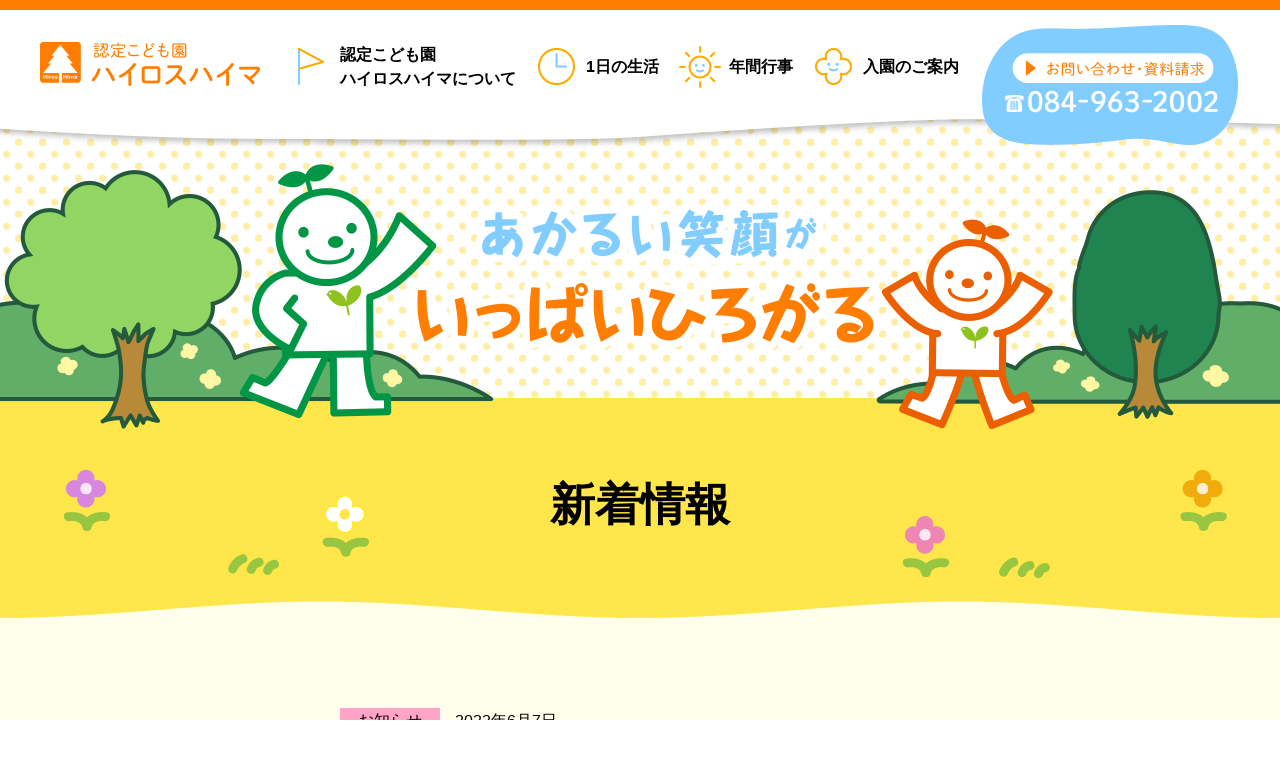

--- FILE ---
content_type: text/html; charset=UTF-8
request_url: https://www.mebae.ac.jp/hiros/topics/%E5%8D%92%E5%9C%92%E5%85%90%E6%8B%9B%E5%BE%85%E6%97%A5%E3%81%AE%E3%81%8A%E7%9F%A5%E3%82%89%E3%81%9B/
body_size: 10352
content:
<!DOCTYPE html>
<html lang="ja">

<head>
    <meta charset="utf-8">
     <title>卒園児招待日のお知らせ | 認定こども園 ハイロスハイマ</title>
    
    
    <link rel="stylesheet" href="https://www.mebae.ac.jp/wpcms/wp-content/themes/mebae2020/hiros/style.css?2012250819">

    <link rel="stylesheet" href="https://www.mebae.ac.jp/wpcms/wp-content/themes/mebae2020/hiros/_css/topics.css?2012220700">

    
    <link rel='dns-prefetch' href='//s.w.org' />
<link rel='stylesheet' id='wp-block-library-css'  href='https://www.mebae.ac.jp/wpcms/wp-includes/css/dist/block-library/style.min.css?ver=5.6.16' type='text/css' media='all' />
<script type='text/javascript' src='https://www.mebae.ac.jp/wpcms/wp-includes/js/jquery/jquery.min.js?ver=3.5.1' id='jquery-core-js'></script>
<script type='text/javascript' src='https://www.mebae.ac.jp/wpcms/wp-includes/js/jquery/jquery-migrate.min.js?ver=3.3.2' id='jquery-migrate-js'></script>
<link rel="https://api.w.org/" href="https://www.mebae.ac.jp/wp-json/" /><link rel="EditURI" type="application/rsd+xml" title="RSD" href="https://www.mebae.ac.jp/wpcms/xmlrpc.php?rsd" />
<link rel="wlwmanifest" type="application/wlwmanifest+xml" href="https://www.mebae.ac.jp/wpcms/wp-includes/wlwmanifest.xml" /> 
<meta name="generator" content="WordPress 5.6.16" />
<link rel="canonical" href="https://www.mebae.ac.jp/hiros/topics/%e5%8d%92%e5%9c%92%e5%85%90%e6%8b%9b%e5%be%85%e6%97%a5%e3%81%ae%e3%81%8a%e7%9f%a5%e3%82%89%e3%81%9b/" />
<link rel='shortlink' href='https://www.mebae.ac.jp/?p=5341' />
<link rel="alternate" type="application/json+oembed" href="https://www.mebae.ac.jp/wp-json/oembed/1.0/embed?url=https%3A%2F%2Fwww.mebae.ac.jp%2Fhiros%2Ftopics%2F%25e5%258d%2592%25e5%259c%2592%25e5%2585%2590%25e6%258b%259b%25e5%25be%2585%25e6%2597%25a5%25e3%2581%25ae%25e3%2581%258a%25e7%259f%25a5%25e3%2582%2589%25e3%2581%259b%2F" />
<link rel="alternate" type="text/xml+oembed" href="https://www.mebae.ac.jp/wp-json/oembed/1.0/embed?url=https%3A%2F%2Fwww.mebae.ac.jp%2Fhiros%2Ftopics%2F%25e5%258d%2592%25e5%259c%2592%25e5%2585%2590%25e6%258b%259b%25e5%25be%2585%25e6%2597%25a5%25e3%2581%25ae%25e3%2581%258a%25e7%259f%25a5%25e3%2582%2589%25e3%2581%259b%2F&#038;format=xml" />
    <link rel="icon" href="https://www.mebae.ac.jp/wpcms/wp-content/themes/mebae2020/hiros/favicon/favicon32x32.png" sizes="32x32">
    <link rel="icon" href="hhttps://www.mebae.ac.jp/wpcms/wp-content/themes/mebae2020/hiros/favicon/favicon192x192.png" sizes="192x192">
    <link rel="apple-touch-icon" href="hhttps://www.mebae.ac.jp/wpcms/wp-content/themes/mebae2020/hiros/favicon/favicon180x180.png">
    <meta name="msapplication-TileImage" content="hhttps://www.mebae.ac.jp/wpcms/wp-content/themes/mebae2020/hiros/favicon/favicon270x270.png">

        <script src="https://ajax.googleapis.com/ajax/libs/jquery/3.3.1/jquery.min.js"></script>
    <script src="https://www.mebae.ac.jp/wpcms/wp-content/themes/mebae2020/_lib/ga.js?1311010523"></script>
    <script src="https://www.mebae.ac.jp/wpcms/wp-content/themes/mebae2020/_lib/fuga.js?2011020539"></script>
    <script src="https://www.mebae.ac.jp/wpcms/wp-content/themes/mebae2020/_lib/navi.js?2012090507"></script>
    <script src="https://www.mebae.ac.jp/wpcms/wp-content/themes/mebae2020/_lib/login.js?2011270750"></script>
    <script src="https://www.mebae.ac.jp/wpcms/wp-content/themes/mebae2020/_lib/imgfix.js?1902210733"></script>

    <link rel="stylesheet" href="https://www.mebae.ac.jp/wpcms/wp-content/themes/mebae2020/_lib/lightbox/css/lightbox.css">
    <script src="https://www.mebae.ac.jp/wpcms/wp-content/themes/mebae2020/_lib/lightbox/lightbox.min.js"></script>
    <script src="https://www.mebae.ac.jp/wpcms/wp-content/themes/mebae2020/_lib/jquery.matchHeight.js"></script>

    
    </head>
<body class="topics custom-background">
  <div id="wrapper">
    <header>
  <div class="headerContent">
    <div class="container">
      <p class="siteLogo"><a href="https://www.mebae.ac.jp/hiros/"><img src="https://www.mebae.ac.jp/wpcms/wp-content/themes/mebae2020/hiros/img/logo.png" alt="認定こども園 ハイロスハイマ" width="220" height="60"></a></p>

      <div class="headerMenu">
        <ul class="contentMenu">
          <li class="aboutus"><a href="https://www.mebae.ac.jp/hiros/aboutus/">認定こども園 <br class="spHide">ハイロスハイマについて</a></li>
          <li class="schedule"><a href="https://www.mebae.ac.jp/hiros/schedule/">1日の生活</a></li>
          <li class="event"><a href="https://www.mebae.ac.jp/hiros/event/">年間行事</a></li>
          <li class="admission"><a href="https://www.mebae.ac.jp/hiros/admission/">入園のご案内</a></li>
          <li class="pcHide"><a href="https://www.mebae.ac.jp/contact/">お問い合わせ・資料請求</a></li>
          <li class="pcHide"><a href="https://www.mebae.ac.jp/">八正学園のトップページ</a></li>
        </ul>
      </div>

      <div id="spMenuBtn">
        <a class="menu-trigger">
          <span class="line"></span><span class="line"></span><span class="line"></span>
        </a>
      </div>

      <div class="contactInformation">
        <p class="link"><a href="https://www.mebae.ac.jp/contact/"><img src="https://www.mebae.ac.jp/wpcms/wp-content/themes/mebae2020/hiros/img/btn_contact.png" alt="お問い合わせ・資料請求 084-921-3460"></a></p>
      </div>
    </div>
  </div>
  <div class="headerImage"></div></header>

    <div class="content">
      <div class="pageTitle">
        <p>新着情報</p>
      </div>

      <article>
        <section class="topicsArticle">
                    
          <div class="status">
            <p class="category info">お知らせ</p>
            <p class="date">2022年6月7日</p>
          </div>
          <p class="title">卒園児招待日のお知らせ</p>

          <div class="contentBody">
                        <p>日　時：　6月25日（土）　9：30～11：00　　雨天決行</p>
<p>場　所：　ハイロスハイマ　グラウンド　</p>
<p>対　象：　ハイロスハイマ卒園児</p>
<p>&nbsp;</p>
<p>ハイロスハイマを卒園したみなさん。お元気ですか！しばらく開催中止になっていた卒園児招待が復活します！！</p>
<p>大きく成長したみなさんに会えるのを職員一同楽しみにしています。</p>
<p>&nbsp;</p>
<p>※当日の体調には十分注意し、無理して参加することがないようにしてください。　　　各自マスクを持参してください。</p>
<p>&nbsp;</p>
<p>&nbsp;</p>                      </div>

          <div class="artivleNavi">
            <p class="prevLink"><a href="https://www.mebae.ac.jp/hiros/topics/%e3%81%8a%e3%81%86%e3%81%a1%e3%81%88%e3%82%93%e6%9b%b4%e6%96%b0%ef%bc%81%ef%bc%816%e6%9c%88%e7%94%9f%e3%81%be%e3%82%8c%e3%81%ae%e8%aa%95%e7%94%9f%e6%97%a5%e4%bc%9a/" rel="prev">◀ 前の記事へ</a></p>
            <p class="nextLink"><a href="https://www.mebae.ac.jp/hiros/topics/%e3%81%8a%e3%81%a3%ef%bd%9e%e3%81%8d%e3%81%aa%e5%a4%a7%e6%a0%b9%e3%80%80%f0%9f%91%80/" rel="next">次の記事 ▶</a></p>
            <p class="listLink"><a href="https://www.mebae.ac.jp/hiros/topics/">新着情報一覧へ戻る</a></p>
          </div>

                  </section>
      </article>
    </div>
  </div>

  <footer>
  <div class="contactLink">
    <p class="link"><a href="https://www.mebae.ac.jp/contact/">お問い合わせ・資料請求</a></p>
  </div>
  <div class="contentNavi">
    <div class="container">
      <div class="school">
        <p class="logo"><a href="https://www.mebae.ac.jp/hiros/"><img src="https://www.mebae.ac.jp/wpcms/wp-content/themes/mebae2020/hiros/img/logo.png" alt="認定こども園 ハイロスハイマ"></a></p>
        <p class="address">広島県福山市神辺町新道上5-2　<br class="spHide">TEL:084-963-2002</p>
      </div>
      <ul class="contentMenu">
        <li class="aboutus"><a href="https://www.mebae.ac.jp/hiros/aboutus/">認定こども園 ハイロスハイマについて</a></li>
        <li class="schedule"><a href="https://www.mebae.ac.jp/hiros/schedule/">1日の生活</a></li>
        <li class="event"><a href="https://www.mebae.ac.jp/hiros/event/">年間行事</a></li>
        <li class="admission"><a href="https://www.mebae.ac.jp/hiros/admission/">入園のご案内</a></li>
        <li class="contact"><a href="https://www.mebae.ac.jp/contact/">お問い合わせ・資料請求</a></li>
      </ul>
      <p class="hassyologo"><a href="https://www.mebae.ac.jp/"><img src="https://www.mebae.ac.jp/wpcms/wp-content/themes/mebae2020/hiros/img/hassyo_logo.png" alt="学校法人八正学園"></a></p>
      <p class="copyright">Copyright &copy; HASSHO GAKUEN <br class="pcHide">All rights reserved. <br class="pcHide">記事、画像などの無断転載、転用は固くお断りします。</p>
    </div>
  </div>
</footer>
<div class="spNavi">
  <p class="home"><a href="https://www.mebae.ac.jp/hiros/"><img src="https://www.mebae.ac.jp/wpcms/wp-content/themes/mebae2020/hiros/img/sp_home.png" alt="ホーム"></a></p>
  <p class="menu"><a href="#on-wrapper"><img src="https://www.mebae.ac.jp/wpcms/wp-content/themes/mebae2020/hiros/img/sp_menu.png" alt="メニュー"></a></p>
  <p class="tel"><a href="tel:0849632002"><img src="https://www.mebae.ac.jp/wpcms/wp-content/themes/mebae2020/hiros/img/sp_tel.png" alt="電話をかける"></a></p>
</div>

<script type='text/javascript' src='https://www.mebae.ac.jp/wpcms/wp-includes/js/wp-embed.min.js?ver=5.6.16' id='wp-embed-js'></script>

  <div id="fullOverlay">
  <div class="console">
    <div class="text"></div>
    <div class="inputform">
      <form id="loginForm">
        <input type="hidden" name="action" value="">
        <input type="hidden" name="site" value="">
        <p>
          パスワード：
          <input class="inText" type="password" name="password" value="">
        </p>
      </form>
    </div>
    <div class="buttons action">
      <p class="w2 submit">実行</p>
      <p class="w2 cancel">中止</p>
    </div>
  </div>
</div>
</body>
</html>


--- FILE ---
content_type: text/css
request_url: https://www.mebae.ac.jp/wpcms/wp-content/themes/mebae2020/hiros/style.css?2012250819
body_size: 14810
content:
@charset "UTF-8";
/*
Version: 1.0.3
Update: 2020-12-15
*/
/* reset-fonts.css
Copyright (c) 2008, Yahoo! Inc. All rights reserved.
Code licensed under the BSD License:
http://developer.yahoo.net/yui/license.txt
version: 2.5.0 + 03
*/
/*html{color:#000;background:#FFF;}*/
body, div, dl, dt, dd, ul, ol, li, h1, h2, h3, h4, h5, h6, pre, code, form, fieldset, legend, input, textarea, p, blockquote { margin: 0; padding: 0; }

table { border-collapse: collapse; border-spacing: 0; }

fieldset, img { border: 0; }

address, caption, cite, code, dfn, em, th, var { font-style: normal; font-weight: normal; }

li { list-style: none; }

caption, th { text-align: left; }

h1, h2, h3, h4, h5, h6 { font-size: 100%; font-weight: normal; }

q:before, q:after { content: ''; }

abbr, acronym { border: 0; font-variant: normal; }

/*sup {vertical-align:text-top;}sub {vertical-align:text-bottom;}*/
/*input,textarea,select{font-family:inherit;font-size:inherit;font-weight:inherit;}input,textarea,select{*font-size:100%;}*/
legend { color: #000; }

body { font: 13px/1.231 arial,helvetica,clean,sans-serif; *font-size: small; *font: x-small; }

table { font-size: inherit; font: 100%; }

pre, code, kbd, samp, tt { font-family: monospace; *font-size: 108%; line-height: 100%; }

html { -webkit-text-size-adjust: 100%; -ms-text-size-adjust: 100%; }

/* box-sizing */
*, *::before, *::after { box-sizing: border-box; }

/* タッチデバイス対応 */
a, area, button, [role="button"], input:not([type="range"]), label, select, summary, textarea { -ms-touch-action: manipulation; touch-action: manipulation; }

/* PC・モバイル切替 */
.pcHide { display: none; }

@media screen and (max-width: 767px) { img { max-width: 100%; height: auto; }
  .spHide { display: none; }
  .pcHide { display: inline; } }

html { font-size: 62.5%; }

body { font-family: -apple-system, BlinkMacSystemFont, Roboto, "Segoe UI", "Helvetica Neue", HelveticaNeue, YuGothic, "Yu Gothic Medium", "Yu Gothic", Verdana, Meiryo, sans-serif; font-size: 1.6rem; line-height: 1.5; color: #000; text-align: center; }

body.no-scroll { overflow: hidden; }

/* IEだけに適応 */
_:lang(x)::-ms-backdrop, .selector { font-family: "Segoe UI", Meiryo, sans-serif; }

#wrapper { min-width: 1200px; max-width: 1920px; margin: auto; overflow: hidden; }

@media screen and (max-width: 767px) { #wrapper { min-width: 1px; } }

.container { width: 980px; margin: auto; }

@media screen and (max-width: 767px) { .container { width: 100%; } }

a { color: #000; }

a:link { color: #000; }

a:visited { color: #000; }

a:hover { color: #999; }

/* テーブル */
td, th { vertical-align: top; }

/* float解除 */
.cl:after { content: ""; clear: both; display: block; }

.contentHr { clear: both; height: 1px; /*\*/ overflow: hidden; /**/ }

/* CSS無効時用 */
.nocsscomment, .nocsshr { display: none; visibility: hidden; }

.btn { display: inline-block; margin-bottom: 0; text-align: center; text-decoration: none; vertical-align: middle; touch-action: manipulation; cursor: pointer; background-image: none; border: 1px solid transparent; white-space: nowrap; -webkit-appearance: none; }

@media screen and (max-width: 767px) { img { max-width: 100%; height: auto; } }

.deco { position: absolute; z-index: -1; user-select: none; }

header { position: relative; /* スマホメニューボタン */ }

header .headerContent { position: absolute; top: 0; left: 0; width: 100%; height: 160px; padding-top: 10px; z-index: 1001; background: url(./img/header_bg-pc.png) no-repeat top center; }

@media screen and (max-width: 767px) { header .headerContent { height: 100px; background-image: none; } }

header .headerContent .container { width: 1200px; overflow: hidden; }

@media screen and (max-width: 767px) { header .headerContent .container { width: 100%; } }

header .siteLogo { float: left; font-size: 0; padding: 25px 0 20px; }

@media screen and (max-width: 767px) { header .siteLogo { float: none; padding: 10px; position: absolute; top: 0; left: 0; width: 100%; height: 100px; z-index: 1000; text-align: left; background: url(./img/header_bg-mb.png) no-repeat top center; } }

header .contentMenu { float: left; padding-top: 25px; padding-left: 30px; }

@media screen and (max-width: 767px) { header .contentMenu { display: none; float: none; padding-top: 80px; padding-left: 0; background-color: #fff; border: 10px solid #ff7d00; } }

header .contentMenu li { float: left; }

@media screen and (max-width: 767px) { header .contentMenu li { float: none; } }

header .contentMenu li a { display: block; padding: 20px; padding-left: 50px; font-weight: bold; text-decoration: none; text-align: left; background: no-repeat center; background-position: left; }

header .contentMenu li.aboutus a { padding-top: 8px; padding-bottom: 8px; background-image: url(./img/menu_aboutus.png); }

header .contentMenu li.schedule a { background-image: url(./img/menu_schedule.png); }

header .contentMenu li.event a { background-image: url(./img/menu_event.png); }

header .contentMenu li.admission a { background-image: url(./img/menu_admission.png); }

@media screen and (max-width: 767px) { header .contentMenu li a { display: block; height: auto; padding: 10px 15px; text-decoration: none; text-indent: 0; text-align: left; background-image: none !important; border-top: 1px solid #000; } }

header #spMenuBtn { display: none; }

@media screen and (max-width: 767px) { header #spMenuBtn { display: block; position: absolute; top: 10px; right: 0; z-index: 1001; width: 70px; height: 60px; padding: 10px 18px 26px; cursor: pointer; } }

header #spMenuBtn .menu-trigger { position: relative; display: block; float: left; width: 36px; height: 30px; }

header #spMenuBtn .menu-trigger::after { content: "メニュー"; position: absolute; left: -15px; bottom: -15px; width: 70px; color: #000; font-size: 1.1rem; }

header #spMenuBtn .menu-trigger .line, header #spMenuBtn .menu-trigger .line:nth-of-type(2)::after { position: absolute; display: inline-block; left: 0; width: 100%; height: 4px; background-color: #ff7d00; transition: all 0.3s; }

header #spMenuBtn .menu-trigger .line:nth-of-type(1) { top: 0; }

header #spMenuBtn .menu-trigger .line:nth-of-type(2) { top: 11px; }

header #spMenuBtn .menu-trigger .line:nth-of-type(3) { bottom: 4px; }

header #spMenuBtn .menu-trigger .line:nth-of-type(2)::after { top: 0; content: ""; transition: all 0.3s; }

header #spMenuBtn.active .menu-trigger .line:nth-of-type(1) { transform: translateY(20px) scale(0); }

header #spMenuBtn.active .menu-trigger .line:nth-of-type(2) { -webkit-transform: rotate(-45deg); transform: rotate(-45deg); }

header #spMenuBtn.active .menu-trigger .line:nth-of-type(2)::after { -webkit-transform: rotate(90deg); transform: rotate(90deg); }

header #spMenuBtn.active .menu-trigger .line:nth-of-type(3) { transform: translateY(-20px) scale(0); }

header #spMenuBtn.active .menu-trigger::after { content: "閉じる"; }

header .contactInformation { float: right; padding-top: 15px; }

@media screen and (max-width: 767px) { header .contactInformation { display: none; } }

header .headerImage { position: absolute; top: 0; left: 0; width: 100%; height: 430px; z-index: 1000; background: url(./img/header_image-pc.png) no-repeat top center; }

@media screen and (max-width: 767px) { header .headerImage { height: 250px; background: url(./img/header_image-mb.jpg) no-repeat top center; } }

footer { position: relative; min-width: 1200px; }

@media screen and (max-width: 767px) { footer { min-width: 1px; } }

footer .contactLink { position: absolute; top: -210px; left: 0; width: 100%; height: 210px; z-index: 999; background: url(./img/footer_bg-pc.png) no-repeat center top; }

@media screen and (max-width: 767px) { footer .contactLink { top: -144px; height: 144px; background: url(./img/footer_bg-mb.png) no-repeat center top; } }

footer .contactLink .link { position: absolute; width: 440px; top: 80px; left: 50%; margin-left: -220px; z-index: 101; }

@media screen and (max-width: 767px) { footer .contactLink .link { top: 50px; width: 320px; margin-left: -160px; } }

footer .contactLink .link a { display: block; padding: 15px 0; color: #fff; font-size: 2.6rem; font-weight: bold; text-decoration: none; background-color: #82cdff; border-radius: 35px; transition: 0.3s; }

@media screen and (max-width: 767px) { footer .contactLink .link a { font-size: 2rem; } }

footer .contactLink .link a:hover { opacity: 0.8; }

footer .contentNavi { padding: 40px 0 15px; background-color: #fff5be; }

@media screen and (max-width: 767px) { footer .contentNavi { padding: 20px 0 10px; } }

footer .contentNavi .container { overflow: hidden; }

footer .contentNavi .contentMenu { float: right; padding-top: 15px; padding-right: 70px; overflow: hidden; }

@media screen and (max-width: 767px) { footer .contentNavi .contentMenu { float: none; width: 100%; padding: 0 10px; } }

footer .contentNavi .contentMenu li { float: left; padding: 0 7px 5px; }

@media screen and (max-width: 767px) { footer .contentNavi .contentMenu li { width: 50%; padding: 0 5px 15px; }
  footer .contentNavi .contentMenu li.aboutus { width: 100%; } }

footer .contentNavi .contentMenu li.contact { clear: both; }

@media screen and (max-width: 767px) { footer .contentNavi .contentMenu li.contact { clear: none; } }

footer .contentNavi .contentMenu li a { display: block; padding: 5px 10px; color: #fff; line-height: 1; text-decoration: none; background-color: #ff7d00; border-radius: 20px; transition: 0.3s; }

@media screen and (max-width: 767px) { footer .contentNavi .contentMenu li a { padding: 5px 0; font-size: 90%; } }

footer .contentNavi .contentMenu li a:hover { opacity: 0.8; }

footer .contentNavi .contentMenu li a span { font-size: 75%; }

footer .contentNavi .school { float: left; text-align: left; line-height: 1.2; }

@media screen and (max-width: 767px) { footer .contentNavi .school { float: none; width: 100%; text-align: center; } }

footer .contentNavi .school .logo { padding-bottom: 10px; }

@media screen and (max-width: 767px) { footer .contentNavi .school .logo { padding-bottom: 0; } }

footer .contentNavi .school .address { padding-left: 10px; }

@media screen and (max-width: 767px) { footer .contentNavi .school .address { padding-top: 10px; padding-left: 0; padding-bottom: 20px; } }

footer .hassyologo { clear: right; float: right; }

@media screen and (max-width: 767px) { footer .hassyologo { float: none; } }

footer .copyright { clear: both; padding: 10px 10px; font-size: 1.4rem; text-align: left; }

@media screen and (max-width: 767px) { footer .copyright { text-align: center; } }

.spNavi { display: none; overflow: hidden; position: fixed; bottom: 0; left: 0; z-index: 999; width: 100%; background-color: #fff; transform: translateY(100%); transition: 0.5s; font-size: 0; line-height: 1; }

@media screen and (max-width: 767px) { .spNavi { display: block; } }

.spNavi.show { transform: translateY(0%); }

.spNavi .home { float: left; }

.spNavi .menu { float: right; }

.spNavi .tel a { display: block; max-width: calc(100% - 150px); margin: auto; }

.content { position: relative; margin: auto; padding-top: 398px; }

@media screen and (max-width: 767px) { .content { padding-top: 250px; } }

.content article { padding-top: 60px; padding-bottom: 280px; }

@media screen and (max-width: 767px) { .content article { padding-top: 25px; padding-bottom: 160px; } }

.content .pageTitle { min-height: 220px; background: url(./img/pagetitle_bg-pc.png) no-repeat center; }

@media screen and (max-width: 767px) { .content .pageTitle { min-height: 140px; background: url(./img/pagetitle_bg-mb.png) no-repeat center; } }

.content .pageTitle p { padding-top: 80px; font-size: 4.5rem; font-weight: bold; line-height: 1.2; text-align: center; }

@media screen and (max-width: 767px) { .content .pageTitle p { padding-top: 40px; font-size: 2.4rem; } }

.content section .heading { padding: 60px 0; font-size: 3rem; font-weight: bold; line-height: 1.2; text-align: center; }

@media screen and (max-width: 767px) { .content section .heading { padding: 25px 0; font-size: 2rem; } }

.content article section:nth-of-type(1) .heading { padding-top: 0; }

.content section.etc { background-color: #ffffeb; }

@media screen and (max-width: 767px) { .content .scroll { overflow: auto; } }

.content .lock { display: block; float: left; width: 20px; height: 22px; margin-right: 4px; background: url(./img/icon_lock.png) no-repeat center; background-size: contain; }

.content .navigation.pagination { width: 870px; margin: auto; padding-top: 40px; }

@media screen and (max-width: 767px) { .content .navigation.pagination { width: 100%; } }

.content .navigation.pagination .screen-reader-text { display: none; }

.content .navigation.pagination .nav-links { text-align: center; }

.content .navigation.pagination .nav-links li { display: inline-block; }

.content .navigation.pagination .nav-links li .page-numbers { display: inline-block; padding: 3px 10px; color: #ff7d00; text-decoration: none; background-color: #fff; border: 1px solid #ff7d00; }

.content .navigation.pagination .nav-links li .page-numbers.current { color: #fff; background-color: #ff7d00; }

#fullOverlay { display: none; }

#fullOverlay.active { display: block; position: fixed; left: 0; top: 0; width: 100%; height: 100%; background: rgba(0, 0, 0, 0.8); z-index: 2147483646; }

#fullOverlay.active .console { position: absolute; left: 50%; top: 50%; min-width: 320px; transform: translate(-50%, -50%); text-align: center; background-color: #fff; }

@media screen and (max-width: 767px) { #fullOverlay.active .console { min-width: 1px; max-width: 100%; font-size: 90%; } }

#fullOverlay.active .console .text { padding: 30px 20px 30px; font-size: 1.6rem; }

@media screen and (max-width: 767px) { #fullOverlay.active .console .text { font-size: 16px; } }

#fullOverlay.active .console .text .errorMessage { padding-top: 10px; color: #c33; }

#fullOverlay.active .console .inputform { display: none; padding: 0 30px 20px; }

#fullOverlay.active .console .inputform.active { display: block; }

#fullOverlay.active .console .inputform p { padding-bottom: 10px; }

#fullOverlay.active .console .inputform .inText { padding: 0.3em 0.5em; font-size: 1.6rem; }

@media screen and (max-width: 767px) { #fullOverlay.active .console .inputform .inText { font-size: 16px; } }

#fullOverlay.active .console .buttons { overflow: hidden; }

#fullOverlay.active .console .buttons p { padding: 10px; color: #fff; background-color: #82cdff; cursor: pointer; }

#fullOverlay.active .console .buttons p.cancel { color: #333; background-color: #ccc; }

#fullOverlay.active .console .buttons p.w1 { width: 100%; }

#fullOverlay.active .console .buttons p.w2 { float: left; width: 50%; }

.pdfemb-viewer { margin: auto !important; }


--- FILE ---
content_type: text/css
request_url: https://www.mebae.ac.jp/wpcms/wp-content/themes/mebae2020/hiros/_css/topics.css?2012220700
body_size: 2402
content:
.content { background-color: #ffffeb; }

.content section { padding-bottom: 20px; }

@media screen and (max-width: 767px) { .content section { padding-bottom: 10px; } }

.content .category { float: left; width: 100px; padding: 5px; text-align: center; line-height: 1; }

.content .category.info { background-color: #ffa4c6; }

.content .category.blog { background-color: #ffe696; }

.content .category.etc { background-color: #b4e092; }

.content .date { float: left; padding: 5px 15px; line-height: 1; }

.content .topicsList { width: 760px; margin: auto; }

@media screen and (max-width: 767px) { .content .topicsList { width: 90%; } }

.content .topicsList ul li { padding: 10px 0; overflow: hidden; text-align: left; border-bottom: 1px solid #000; }

.content .topicsList ul li a { display: block; text-decoration: none; }

.content .topicsList ul li .title { clear: both; padding-top: 10px; font-size: 1.8rem; line-height: 1.2; }

@media screen and (max-width: 767px) { .content .topicsList ul li .title { overflow: hidden; } }

.content .topicsArticle { width: 600px; margin: auto; padding-top: 30px; text-align: left; }

@media screen and (max-width: 767px) { .content .topicsArticle { width: 100%; padding: 20px 15px 0; } }

.content .topicsArticle .status { overflow: hidden; }

.content .topicsArticle .title { padding-top: 20px; padding-bottom: 15px; font-size: 2.5rem; font-weight: bold; border-bottom: 1px solid #009646; }

.content .topicsArticle .contentBody { padding-top: 30px; }

.content .topicsArticle .contentBody p { padding-bottom: 1em; }

.content .artivleNavi { padding-top: 60px; font-size: 1.8rem; text-align: center; overflow: hidden; }

@media screen and (max-width: 767px) { .content .artivleNavi { padding-top: 30px; font-size: 1.6rem; } }

.content .artivleNavi a { color: #009646; }

.content .artivleNavi .prevLink a, .content .artivleNavi .nextLink a { display: block; padding: 10px 30px; text-decoration: none; background-color: #fff; border: 1px solid #009646; }

@media screen and (max-width: 767px) { .content .artivleNavi .prevLink a, .content .artivleNavi .nextLink a { padding: 10px 15px; } }

.content .artivleNavi .prevLink { float: left; }

.content .artivleNavi .nextLink { float: right; }

.content .artivleNavi .listLink { padding-top: 10px; }

@media screen and (max-width: 767px) { .content .artivleNavi .listLink { padding-top: 30px; clear: both; } }


--- FILE ---
content_type: application/x-javascript
request_url: https://www.mebae.ac.jp/wpcms/wp-content/themes/mebae2020/_lib/navi.js?2012090507
body_size: 1640
content:
(function ($) {
	$(function () {
		/* メニューボタン */
		$('#spMenuBtn').bind('click', function () {
			$(this).toggleClass('active');
			$('header .contentMenu').slideToggle(100);
		});

		if (navigator.userAgent.match(/(iPhone|iPod|Android)/)) {
			$('.headerMenu .contentMenu a').bind('click', function () {
				$('#spMenuBtn').removeClass('active');
				$('header .contentMenu').slideUp(100);
			});
		}

		/* ページ下部固定ナビ */
		var winHeight = $(window).innerHeight();
		$(window).on('scroll', function () {
			winScrollTop = $(this).scrollTop();
			footerPos = $(".hassyologo").offset().top;
			if (winScrollTop >= 200) {
				if (winScrollTop >= footerPos - winHeight) {
					$('.spNavi').removeClass('show');
				}
				else {
					$('.spNavi').addClass('show');
				}
			}
			else {
				$('.spNavi').removeClass('show');
			}
		});

		/* アンカースクロール */
		var urlHash = location.hash;
		if (urlHash) {
			hashScroll(urlHash);
		}

		$('a[href^="#"],area[href^="#"]').click(function () {
			hashScroll(this.hash);
		});

		/* ブログアーカイブナビ */
		$('.archiveSetting select').on('change', function () {
			let year = $('.archiveSetting #setyear').val();
			let month = $('.archiveSetting #setmonth').val();
			window.location.href = $('#archiveSettingForm').attr('action') + year + '/' + month + '/';
		});
	});

	function hashScroll(urlHash) {
		console.log(urlHash);
		var hash = '#' + urlHash.substring(4);
		console.log(hash);
		if ($(hash).length) {
			var HashOffset = $(hash).offset().top;
			$("html,body").animate({
				scrollTop: HashOffset
			}, 500);
		}
	}
})(jQuery);



--- FILE ---
content_type: application/x-javascript
request_url: https://www.mebae.ac.jp/wpcms/wp-content/themes/mebae2020/_lib/login.js?2011270750
body_size: 1667
content:
(function ($) {
	$(function () {
		/* ログイン */
		$('.notLoggedin').on('click', function () {
			let onurl = $(this).data('url');
			$('#fullOverlay .text').html('<p>閲覧にはログインが必要です。</p>');
			$('#fullOverlay [name="action"]').val('login');
			$('#fullOverlay [name="site"]').val($(this).data('site'));
			$('#fullOverlay .inputform').addClass('active');
			$('#fullOverlay .action .submit').off().on('click', function () {
				onLogin(onurl);
			});

			$('#fullOverlay').addClass('active');
		}).css('cursor', 'pointer');

		$('#fullOverlay .cancel').on('click', function () {
			console.log('.cancel');
			$('#fullOverlay').removeClass('active');
		});

		$('#loginForm').keypress(function (e) {
			const key = e.keyCode || e.charCode || 0;
			if (key == 13) {
				e.preventDefault();
				$('#fullOverlay .action .submit').click();
			}
		});

		function onLogin(onurl) {
			if (isPosting) return;
			ajaxOption.data = $('#loginForm').serialize();
			$.ajax(ajaxOption)
				.done(function (response) {
					console.log(response);
					if (response == 'login') {
						window.location.href = onurl;
					}
					else {
						$('#fullOverlay .text').html('<p>閲覧にはログインが必要です。</p><p class="errorMessage">パスワードが違います。</p>');
					}
				})
				.fail(function (data) {
					console.log(data);
				});
		}

		var siteUrl = $('.hassyologo a').attr('href');
		var isPosting = false;
		let ajaxOption = {
			url: siteUrl + 'login',
			type: 'POST',
			data: {},
			success: function () {
				isPosting = false;
			},
			beforeSend: function () {
				isPosting = true;
			},
		};
	});
})(jQuery);


--- FILE ---
content_type: application/x-javascript
request_url: https://www.mebae.ac.jp/wpcms/wp-content/themes/mebae2020/_lib/imgfix.js?1902210733
body_size: 324
content:
(function($) {
	$(function(){
	var _width = $(window).width();

	if( _width < 767 ){
		$('.imgChange').each(function(){
			$(this).attr("src",$(this).attr("src").replace('-pc', '-mb'));
		});
		$('.lightboxChange').each(function(){
			$(this).attr("href",$(this).attr("href").replace('-pc', '-mb'));
		});
	}
});
})(jQuery);